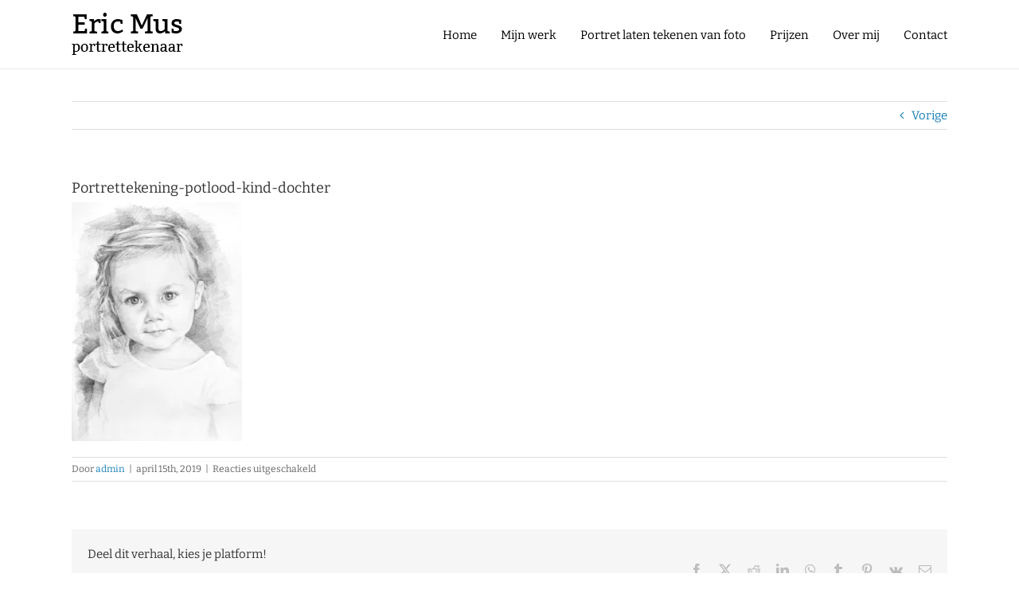

--- FILE ---
content_type: text/html; charset=UTF-8
request_url: https://ericmus.nl/portfolio-items/portrettekening-potlood-kind-dochter/portrettekening-potlood-kind-dochter/
body_size: 6613
content:
<!DOCTYPE html>
<html class="avada-html-layout-wide avada-html-header-position-top" lang="nl-NL" prefix="og: http://ogp.me/ns# fb: http://ogp.me/ns/fb#">
<head>
	<meta http-equiv="X-UA-Compatible" content="IE=edge" />
	<meta http-equiv="Content-Type" content="text/html; charset=utf-8"/>
	<meta name="viewport" content="width=device-width, initial-scale=1" />
	<meta name='robots' content='index, follow, max-image-preview:large, max-snippet:-1, max-video-preview:-1' />

	<!-- This site is optimized with the Yoast SEO plugin v23.5 - https://yoast.com/wordpress/plugins/seo/ -->
	<title>Portrettekening-potlood-kind-dochter - Eric Mus</title>
	<link rel="canonical" href="https://ericmus.nl/portfolio-items/portrettekening-potlood-kind-dochter/portrettekening-potlood-kind-dochter/" />
	<meta property="og:locale" content="nl_NL" />
	<meta property="og:type" content="article" />
	<meta property="og:title" content="Portrettekening-potlood-kind-dochter - Eric Mus" />
	<meta property="og:url" content="https://ericmus.nl/portfolio-items/portrettekening-potlood-kind-dochter/portrettekening-potlood-kind-dochter/" />
	<meta property="og:site_name" content="Eric Mus" />
	<meta property="article:modified_time" content="2019-04-15T09:54:40+00:00" />
	<meta property="og:image" content="https://ericmus.nl/portfolio-items/portrettekening-potlood-kind-dochter/portrettekening-potlood-kind-dochter" />
	<meta property="og:image:width" content="1140" />
	<meta property="og:image:height" content="1600" />
	<meta property="og:image:type" content="image/jpeg" />
	<script type="application/ld+json" class="yoast-schema-graph">{"@context":"https://schema.org","@graph":[{"@type":"WebPage","@id":"https://ericmus.nl/portfolio-items/portrettekening-potlood-kind-dochter/portrettekening-potlood-kind-dochter/","url":"https://ericmus.nl/portfolio-items/portrettekening-potlood-kind-dochter/portrettekening-potlood-kind-dochter/","name":"Portrettekening-potlood-kind-dochter - Eric Mus","isPartOf":{"@id":"https://ericmus.nl/#website"},"primaryImageOfPage":{"@id":"https://ericmus.nl/portfolio-items/portrettekening-potlood-kind-dochter/portrettekening-potlood-kind-dochter/#primaryimage"},"image":{"@id":"https://ericmus.nl/portfolio-items/portrettekening-potlood-kind-dochter/portrettekening-potlood-kind-dochter/#primaryimage"},"thumbnailUrl":"https://ericmus.nl/wp-content/uploads/2019/04/Portrettekening-potlood-kind-dochter.jpg","datePublished":"2019-04-15T09:54:27+00:00","dateModified":"2019-04-15T09:54:40+00:00","breadcrumb":{"@id":"https://ericmus.nl/portfolio-items/portrettekening-potlood-kind-dochter/portrettekening-potlood-kind-dochter/#breadcrumb"},"inLanguage":"nl-NL","potentialAction":[{"@type":"ReadAction","target":["https://ericmus.nl/portfolio-items/portrettekening-potlood-kind-dochter/portrettekening-potlood-kind-dochter/"]}]},{"@type":"ImageObject","inLanguage":"nl-NL","@id":"https://ericmus.nl/portfolio-items/portrettekening-potlood-kind-dochter/portrettekening-potlood-kind-dochter/#primaryimage","url":"https://ericmus.nl/wp-content/uploads/2019/04/Portrettekening-potlood-kind-dochter.jpg","contentUrl":"https://ericmus.nl/wp-content/uploads/2019/04/Portrettekening-potlood-kind-dochter.jpg","width":1140,"height":1600,"caption":"Portrettekening-potlood-kind-dochter"},{"@type":"BreadcrumbList","@id":"https://ericmus.nl/portfolio-items/portrettekening-potlood-kind-dochter/portrettekening-potlood-kind-dochter/#breadcrumb","itemListElement":[{"@type":"ListItem","position":1,"name":"Home","item":"https://ericmus.nl/"},{"@type":"ListItem","position":2,"name":"Portrettekening-potlood-kind-dochter"}]},{"@type":"WebSite","@id":"https://ericmus.nl/#website","url":"https://ericmus.nl/","name":"Eric Mus","description":"Portrettekenaar","potentialAction":[{"@type":"SearchAction","target":{"@type":"EntryPoint","urlTemplate":"https://ericmus.nl/?s={search_term_string}"},"query-input":{"@type":"PropertyValueSpecification","valueRequired":true,"valueName":"search_term_string"}}],"inLanguage":"nl-NL"}]}</script>
	<!-- / Yoast SEO plugin. -->


<link rel='dns-prefetch' href='//www.googletagmanager.com' />
<link rel="alternate" type="application/rss+xml" title="Eric Mus &raquo; feed" href="https://ericmus.nl/feed/" />
<link rel="alternate" type="application/rss+xml" title="Eric Mus &raquo; reactiesfeed" href="https://ericmus.nl/comments/feed/" />
					<link rel="shortcut icon" href="https://ericmus.nl/wp-content/uploads/2020/05/favicon32.png" type="image/x-icon" />
		
					<!-- Apple Touch Icon -->
			<link rel="apple-touch-icon" sizes="180x180" href="https://ericmus.nl/wp-content/uploads/2020/05/favicon114.png">
		
					<!-- Android Icon -->
			<link rel="icon" sizes="192x192" href="https://ericmus.nl/wp-content/uploads/2020/05/favicon57.png">
		
					<!-- MS Edge Icon -->
			<meta name="msapplication-TileImage" content="https://ericmus.nl/wp-content/uploads/2020/05/favicon72.png">
								
		<meta property="og:locale" content="nl_NL"/>
		<meta property="og:type" content="article"/>
		<meta property="og:site_name" content="Eric Mus"/>
		<meta property="og:title" content="Portrettekening-potlood-kind-dochter - Eric Mus"/>
				<meta property="og:url" content="https://ericmus.nl/portfolio-items/portrettekening-potlood-kind-dochter/portrettekening-potlood-kind-dochter/"/>
													<meta property="article:modified_time" content="2019-04-15T09:54:40+01:00"/>
											<meta property="og:image" content="https://ericmus.nl/wp-content/uploads/2018/12/eric-mus-tekenaar-logo.png"/>
		<meta property="og:image:width" content="150"/>
		<meta property="og:image:height" content="66"/>
		<meta property="og:image:type" content="image/png"/>
				<link rel='stylesheet' id='fusion-dynamic-css-css' href='https://ericmus.nl/wp-content/uploads/fusion-styles/3524de885c1823df736bba212b9bd4bb.min.css?ver=3.12' type='text/css' media='all' />
<script type="text/javascript" src="https://ericmus.nl/wp-includes/js/jquery/jquery.min.js?ver=3.7.1" id="jquery-core-js"></script>

<!-- Google tag (gtag.js) snippet toegevoegd door Site Kit -->

<!-- Google Analytics snippet toegevoegd door Site Kit -->
<script type="text/javascript" src="https://www.googletagmanager.com/gtag/js?id=G-0ED39P1C8E" id="google_gtagjs-js" async></script>
<script type="text/javascript" id="google_gtagjs-js-after">
/* <![CDATA[ */
window.dataLayer = window.dataLayer || [];function gtag(){dataLayer.push(arguments);}
gtag("set","linker",{"domains":["ericmus.nl"]});
gtag("js", new Date());
gtag("set", "developer_id.dZTNiMT", true);
gtag("config", "G-0ED39P1C8E");
/* ]]> */
</script>

<!-- Einde Google tag (gtag.js) snippet toegevoegd door Site Kit -->
<link rel="https://api.w.org/" href="https://ericmus.nl/wp-json/" /><link rel="alternate" type="application/json" href="https://ericmus.nl/wp-json/wp/v2/media/5228" /><link rel="EditURI" type="application/rsd+xml" title="RSD" href="https://ericmus.nl/xmlrpc.php?rsd" />
<meta name="generator" content="WordPress 6.4.5" />
<link rel='shortlink' href='https://ericmus.nl/?p=5228' />
<link rel="alternate" type="application/json+oembed" href="https://ericmus.nl/wp-json/oembed/1.0/embed?url=https%3A%2F%2Fericmus.nl%2Fportfolio-items%2Fportrettekening-potlood-kind-dochter%2Fportrettekening-potlood-kind-dochter%2F" />
<link rel="alternate" type="text/xml+oembed" href="https://ericmus.nl/wp-json/oembed/1.0/embed?url=https%3A%2F%2Fericmus.nl%2Fportfolio-items%2Fportrettekening-potlood-kind-dochter%2Fportrettekening-potlood-kind-dochter%2F&#038;format=xml" />
<meta name="generator" content="Site Kit by Google 1.151.0" /><link rel="preload" href="https://fonts.gstatic.com/s/bitter/v39/rax8HiqOu8IVPmn7f4xp.woff2" as="font" type="font/woff2" crossorigin><link rel="preload" href="https://fonts.gstatic.com/s/dosis/v32/HhyJU5sn9vOmLxNkIwRSjTVNWLEJN7Ml2xME.woff2" as="font" type="font/woff2" crossorigin><link rel="preload" href="https://fonts.gstatic.com/s/ptsans/v17/jizaRExUiTo99u79D0KExQ.woff2" as="font" type="font/woff2" crossorigin><style type="text/css" id="css-fb-visibility">@media screen and (max-width: 640px){.fusion-no-small-visibility{display:none !important;}body .sm-text-align-center{text-align:center !important;}body .sm-text-align-left{text-align:left !important;}body .sm-text-align-right{text-align:right !important;}body .sm-flex-align-center{justify-content:center !important;}body .sm-flex-align-flex-start{justify-content:flex-start !important;}body .sm-flex-align-flex-end{justify-content:flex-end !important;}body .sm-mx-auto{margin-left:auto !important;margin-right:auto !important;}body .sm-ml-auto{margin-left:auto !important;}body .sm-mr-auto{margin-right:auto !important;}body .fusion-absolute-position-small{position:absolute;top:auto;width:100%;}.awb-sticky.awb-sticky-small{ position: sticky; top: var(--awb-sticky-offset,0); }}@media screen and (min-width: 641px) and (max-width: 1024px){.fusion-no-medium-visibility{display:none !important;}body .md-text-align-center{text-align:center !important;}body .md-text-align-left{text-align:left !important;}body .md-text-align-right{text-align:right !important;}body .md-flex-align-center{justify-content:center !important;}body .md-flex-align-flex-start{justify-content:flex-start !important;}body .md-flex-align-flex-end{justify-content:flex-end !important;}body .md-mx-auto{margin-left:auto !important;margin-right:auto !important;}body .md-ml-auto{margin-left:auto !important;}body .md-mr-auto{margin-right:auto !important;}body .fusion-absolute-position-medium{position:absolute;top:auto;width:100%;}.awb-sticky.awb-sticky-medium{ position: sticky; top: var(--awb-sticky-offset,0); }}@media screen and (min-width: 1025px){.fusion-no-large-visibility{display:none !important;}body .lg-text-align-center{text-align:center !important;}body .lg-text-align-left{text-align:left !important;}body .lg-text-align-right{text-align:right !important;}body .lg-flex-align-center{justify-content:center !important;}body .lg-flex-align-flex-start{justify-content:flex-start !important;}body .lg-flex-align-flex-end{justify-content:flex-end !important;}body .lg-mx-auto{margin-left:auto !important;margin-right:auto !important;}body .lg-ml-auto{margin-left:auto !important;}body .lg-mr-auto{margin-right:auto !important;}body .fusion-absolute-position-large{position:absolute;top:auto;width:100%;}.awb-sticky.awb-sticky-large{ position: sticky; top: var(--awb-sticky-offset,0); }}</style>		<script type="text/javascript">
			var doc = document.documentElement;
			doc.setAttribute( 'data-useragent', navigator.userAgent );
		</script>
		<script>
  (function(i,s,o,g,r,a,m){i['GoogleAnalyticsObject']=r;i[r]=i[r]||function(){
  (i[r].q=i[r].q||[]).push(arguments)},i[r].l=1*new Date();a=s.createElement(o),
  m=s.getElementsByTagName(o)[0];a.async=1;a.src=g;m.parentNode.insertBefore(a,m)
  })(window,document,'script','//www.google-analytics.com/analytics.js','ga');

  ga('create', 'UA-55413784-2', 'auto');
  ga('send', 'pageview');

</script>
	</head>

<body class="attachment attachment-template-default single single-attachment postid-5228 attachmentid-5228 attachment-jpeg fusion-image-hovers fusion-pagination-sizing fusion-button_type-flat fusion-button_span-no fusion-button_gradient-linear avada-image-rollover-circle-no avada-image-rollover-yes avada-image-rollover-direction-fade fusion-body ltr no-tablet-sticky-header no-mobile-sticky-header fusion-disable-outline fusion-sub-menu-fade mobile-logo-pos-left layout-wide-mode avada-has-boxed-modal-shadow-none layout-scroll-offset-full avada-has-zero-margin-offset-top fusion-top-header menu-text-align-center mobile-menu-design-classic fusion-show-pagination-text fusion-header-layout-v3 avada-responsive avada-footer-fx-none avada-menu-highlight-style-bar fusion-search-form-classic fusion-main-menu-search-overlay fusion-avatar-square avada-sticky-shrinkage avada-blog-layout-large avada-blog-archive-layout-large avada-header-shadow-no avada-menu-icon-position-left avada-has-megamenu-shadow avada-has-mainmenu-dropdown-divider avada-has-mobile-menu-search avada-has-breadcrumb-mobile-hidden avada-has-titlebar-hide avada-has-pagination-padding avada-flyout-menu-direction-fade avada-ec-views-v1" data-awb-post-id="5228">
		<a class="skip-link screen-reader-text" href="#content">Ga naar inhoud</a>

	<div id="boxed-wrapper">
		
		<div id="wrapper" class="fusion-wrapper">
			<div id="home" style="position:relative;top:-1px;"></div>
							
					
			<header class="fusion-header-wrapper">
				<div class="fusion-header-v3 fusion-logo-alignment fusion-logo-left fusion-sticky-menu-1 fusion-sticky-logo- fusion-mobile-logo-  fusion-mobile-menu-design-classic">
					<div class="fusion-header-sticky-height"></div>
<div class="fusion-header">
	<div class="fusion-row">
					<div class="fusion-logo" data-margin-top="10px" data-margin-bottom="0px" data-margin-left="0px" data-margin-right="0px">
			<a class="fusion-logo-link"  href="https://ericmus.nl/" >

						<!-- standard logo -->
			<img src="https://ericmus.nl/wp-content/uploads/2018/12/eric-mus-tekenaar-logo.png" srcset="https://ericmus.nl/wp-content/uploads/2018/12/eric-mus-tekenaar-logo.png 1x, https://ericmus.nl/wp-content/uploads/2018/12/eric-mus-tekenaar-logo@2.png 2x" width="150" height="66" style="max-height:66px;height:auto;" alt="Eric Mus Logo" data-retina_logo_url="https://ericmus.nl/wp-content/uploads/2018/12/eric-mus-tekenaar-logo@2.png" class="fusion-standard-logo" />

			
					</a>
		</div>		<nav class="fusion-main-menu" aria-label="Main Menu"><div class="fusion-overlay-search">		<form role="search" class="searchform fusion-search-form  fusion-search-form-classic" method="get" action="https://ericmus.nl/">
			<div class="fusion-search-form-content">

				
				<div class="fusion-search-field search-field">
					<label><span class="screen-reader-text">Zoeken naar:</span>
													<input type="search" value="" name="s" class="s" placeholder="Zoeken..." required aria-required="true" aria-label="Zoeken..."/>
											</label>
				</div>
				<div class="fusion-search-button search-button">
					<input type="submit" class="fusion-search-submit searchsubmit" aria-label="Zoeken" value="&#xf002;" />
									</div>

				
			</div>


			
		</form>
		<div class="fusion-search-spacer"></div><a href="#" role="button" aria-label="Close Search" class="fusion-close-search"></a></div><ul id="menu-hoofdmenu" class="fusion-menu"><li  id="menu-item-4711"  class="menu-item menu-item-type-post_type menu-item-object-page menu-item-home menu-item-4711"  data-item-id="4711"><a  href="https://ericmus.nl/" class="fusion-bar-highlight"><span class="menu-text">Home</span></a></li><li  id="menu-item-4684"  class="menu-item menu-item-type-post_type menu-item-object-page menu-item-4684"  data-item-id="4684"><a  href="https://ericmus.nl/portrettekening-potlood-pen-digitaal/" class="fusion-bar-highlight"><span class="menu-text">Mijn werk</span></a></li><li  id="menu-item-5273"  class="menu-item menu-item-type-post_type menu-item-object-page menu-item-5273"  data-item-id="5273"><a  href="https://ericmus.nl/portret-laten-tekenen-van-foto-portrettekening-pen-potlood/" class="fusion-bar-highlight"><span class="menu-text">Portret laten tekenen van foto</span></a></li><li  id="menu-item-5374"  class="menu-item menu-item-type-post_type menu-item-object-page menu-item-5374"  data-item-id="5374"><a  href="https://ericmus.nl/prijzen-portrettekening-potlood-van-foto/" class="fusion-bar-highlight"><span class="menu-text">Prijzen</span></a></li><li  id="menu-item-4685"  class="menu-item menu-item-type-post_type menu-item-object-page menu-item-4685"  data-item-id="4685"><a  href="https://ericmus.nl/realistische-portrettekenaar-amsterdam/" class="fusion-bar-highlight"><span class="menu-text">Over mij</span></a></li><li  id="menu-item-5140"  class="menu-item menu-item-type-post_type menu-item-object-page menu-item-5140"  data-item-id="5140"><a  href="https://ericmus.nl/portrettekenaar-inhuren-amsterdam/" class="fusion-bar-highlight"><span class="menu-text">Contact</span></a></li></ul></nav><nav class="fusion-main-menu fusion-sticky-menu" aria-label="Main Menu Sticky"><div class="fusion-overlay-search">		<form role="search" class="searchform fusion-search-form  fusion-search-form-classic" method="get" action="https://ericmus.nl/">
			<div class="fusion-search-form-content">

				
				<div class="fusion-search-field search-field">
					<label><span class="screen-reader-text">Zoeken naar:</span>
													<input type="search" value="" name="s" class="s" placeholder="Zoeken..." required aria-required="true" aria-label="Zoeken..."/>
											</label>
				</div>
				<div class="fusion-search-button search-button">
					<input type="submit" class="fusion-search-submit searchsubmit" aria-label="Zoeken" value="&#xf002;" />
									</div>

				
			</div>


			
		</form>
		<div class="fusion-search-spacer"></div><a href="#" role="button" aria-label="Close Search" class="fusion-close-search"></a></div><ul id="menu-hoofdmenu-1" class="fusion-menu"><li   class="menu-item menu-item-type-post_type menu-item-object-page menu-item-home menu-item-4711"  data-item-id="4711"><a  href="https://ericmus.nl/" class="fusion-bar-highlight"><span class="menu-text">Home</span></a></li><li   class="menu-item menu-item-type-post_type menu-item-object-page menu-item-4684"  data-item-id="4684"><a  href="https://ericmus.nl/portrettekening-potlood-pen-digitaal/" class="fusion-bar-highlight"><span class="menu-text">Mijn werk</span></a></li><li   class="menu-item menu-item-type-post_type menu-item-object-page menu-item-5273"  data-item-id="5273"><a  href="https://ericmus.nl/portret-laten-tekenen-van-foto-portrettekening-pen-potlood/" class="fusion-bar-highlight"><span class="menu-text">Portret laten tekenen van foto</span></a></li><li   class="menu-item menu-item-type-post_type menu-item-object-page menu-item-5374"  data-item-id="5374"><a  href="https://ericmus.nl/prijzen-portrettekening-potlood-van-foto/" class="fusion-bar-highlight"><span class="menu-text">Prijzen</span></a></li><li   class="menu-item menu-item-type-post_type menu-item-object-page menu-item-4685"  data-item-id="4685"><a  href="https://ericmus.nl/realistische-portrettekenaar-amsterdam/" class="fusion-bar-highlight"><span class="menu-text">Over mij</span></a></li><li   class="menu-item menu-item-type-post_type menu-item-object-page menu-item-5140"  data-item-id="5140"><a  href="https://ericmus.nl/portrettekenaar-inhuren-amsterdam/" class="fusion-bar-highlight"><span class="menu-text">Contact</span></a></li></ul></nav>
<nav class="fusion-mobile-nav-holder fusion-mobile-menu-text-align-left" aria-label="Main Menu Mobile"></nav>

	<nav class="fusion-mobile-nav-holder fusion-mobile-menu-text-align-left fusion-mobile-sticky-nav-holder" aria-label="Main Menu Mobile Sticky"></nav>
		
<div class="fusion-clearfix"></div>
<div class="fusion-mobile-menu-search">
			<form role="search" class="searchform fusion-search-form  fusion-search-form-classic" method="get" action="https://ericmus.nl/">
			<div class="fusion-search-form-content">

				
				<div class="fusion-search-field search-field">
					<label><span class="screen-reader-text">Zoeken naar:</span>
													<input type="search" value="" name="s" class="s" placeholder="Zoeken..." required aria-required="true" aria-label="Zoeken..."/>
											</label>
				</div>
				<div class="fusion-search-button search-button">
					<input type="submit" class="fusion-search-submit searchsubmit" aria-label="Zoeken" value="&#xf002;" />
									</div>

				
			</div>


			
		</form>
		</div>
			</div>
</div>
				</div>
				<div class="fusion-clearfix"></div>
			</header>
								
							<div id="sliders-container" class="fusion-slider-visibility">
					</div>
				
					
							
			
						<main id="main" class="clearfix ">
				<div class="fusion-row" style="">

<section id="content" style="width: 100%;">
			<div class="single-navigation clearfix">
			<a href="https://ericmus.nl/portfolio-items/portrettekening-potlood-kind-dochter/" rel="prev">Vorige</a>					</div>
	
					<article id="post-5228" class="post post-5228 attachment type-attachment status-inherit hentry">
						
									
															<h1 class="entry-title fusion-post-title">Portrettekening-potlood-kind-dochter</h1>										<div class="post-content">
				<p class="attachment"><a data-rel="iLightbox[postimages]" data-title="" data-caption="" href='https://ericmus.nl/wp-content/uploads/2019/04/Portrettekening-potlood-kind-dochter.jpg'><img fetchpriority="high" decoding="async" width="214" height="300" src="https://ericmus.nl/wp-content/uploads/2019/04/Portrettekening-potlood-kind-dochter-214x300.jpg" class="attachment-medium size-medium lazyload" alt="Portrettekening-potlood-kind-dochter" srcset="data:image/svg+xml,%3Csvg%20xmlns%3D%27http%3A%2F%2Fwww.w3.org%2F2000%2Fsvg%27%20width%3D%271140%27%20height%3D%271600%27%20viewBox%3D%270%200%201140%201600%27%3E%3Crect%20width%3D%271140%27%20height%3D%271600%27%20fill-opacity%3D%220%22%2F%3E%3C%2Fsvg%3E" data-orig-src="https://ericmus.nl/wp-content/uploads/2019/04/Portrettekening-potlood-kind-dochter-214x300.jpg" data-srcset="https://ericmus.nl/wp-content/uploads/2019/04/Portrettekening-potlood-kind-dochter-120x168.jpg 120w, https://ericmus.nl/wp-content/uploads/2019/04/Portrettekening-potlood-kind-dochter-200x281.jpg 200w, https://ericmus.nl/wp-content/uploads/2019/04/Portrettekening-potlood-kind-dochter-214x300.jpg 214w, https://ericmus.nl/wp-content/uploads/2019/04/Portrettekening-potlood-kind-dochter-400x561.jpg 400w, https://ericmus.nl/wp-content/uploads/2019/04/Portrettekening-potlood-kind-dochter-600x842.jpg 600w, https://ericmus.nl/wp-content/uploads/2019/04/Portrettekening-potlood-kind-dochter-730x1024.jpg 730w, https://ericmus.nl/wp-content/uploads/2019/04/Portrettekening-potlood-kind-dochter-768x1078.jpg 768w, https://ericmus.nl/wp-content/uploads/2019/04/Portrettekening-potlood-kind-dochter-800x1123.jpg 800w, https://ericmus.nl/wp-content/uploads/2019/04/Portrettekening-potlood-kind-dochter.jpg 1140w" data-sizes="auto" /></a></p>
							</div>

												<div class="fusion-meta-info"><div class="fusion-meta-info-wrapper">Door <span class="vcard"><span class="fn"><a href="https://ericmus.nl/author/admin/" title="Berichten van admin" rel="author">admin</a></span></span><span class="fusion-inline-sep">|</span><span class="updated rich-snippet-hidden">2019-04-15T10:54:40+01:00</span><span>april 15th, 2019</span><span class="fusion-inline-sep">|</span><span class="fusion-comments"><span>Reacties uitgeschakeld<span class="screen-reader-text"> voor Portrettekening-potlood-kind-dochter</span></span></span></div></div>													<div class="fusion-sharing-box fusion-theme-sharing-box fusion-single-sharing-box">
		<h4>Deel dit verhaal, kies je platform!</h4>
		<div class="fusion-social-networks"><div class="fusion-social-networks-wrapper"><a  class="fusion-social-network-icon fusion-tooltip fusion-facebook awb-icon-facebook" style="color:var(--sharing_social_links_icon_color);" data-placement="top" data-title="Facebook" data-toggle="tooltip" title="Facebook" href="https://www.facebook.com/sharer.php?u=https%3A%2F%2Fericmus.nl%2Fportfolio-items%2Fportrettekening-potlood-kind-dochter%2Fportrettekening-potlood-kind-dochter%2F&amp;t=Portrettekening-potlood-kind-dochter" target="_blank" rel="noreferrer"><span class="screen-reader-text">Facebook</span></a><a  class="fusion-social-network-icon fusion-tooltip fusion-twitter awb-icon-twitter" style="color:var(--sharing_social_links_icon_color);" data-placement="top" data-title="X" data-toggle="tooltip" title="X" href="https://x.com/intent/post?url=https%3A%2F%2Fericmus.nl%2Fportfolio-items%2Fportrettekening-potlood-kind-dochter%2Fportrettekening-potlood-kind-dochter%2F&amp;text=Portrettekening-potlood-kind-dochter" target="_blank" rel="noopener noreferrer"><span class="screen-reader-text">X</span></a><a  class="fusion-social-network-icon fusion-tooltip fusion-reddit awb-icon-reddit" style="color:var(--sharing_social_links_icon_color);" data-placement="top" data-title="Reddit" data-toggle="tooltip" title="Reddit" href="https://reddit.com/submit?url=https://ericmus.nl/portfolio-items/portrettekening-potlood-kind-dochter/portrettekening-potlood-kind-dochter/&amp;title=Portrettekening-potlood-kind-dochter" target="_blank" rel="noopener noreferrer"><span class="screen-reader-text">Reddit</span></a><a  class="fusion-social-network-icon fusion-tooltip fusion-linkedin awb-icon-linkedin" style="color:var(--sharing_social_links_icon_color);" data-placement="top" data-title="LinkedIn" data-toggle="tooltip" title="LinkedIn" href="https://www.linkedin.com/shareArticle?mini=true&amp;url=https%3A%2F%2Fericmus.nl%2Fportfolio-items%2Fportrettekening-potlood-kind-dochter%2Fportrettekening-potlood-kind-dochter%2F&amp;title=Portrettekening-potlood-kind-dochter&amp;summary=" target="_blank" rel="noopener noreferrer"><span class="screen-reader-text">LinkedIn</span></a><a  class="fusion-social-network-icon fusion-tooltip fusion-whatsapp awb-icon-whatsapp" style="color:var(--sharing_social_links_icon_color);" data-placement="top" data-title="WhatsApp" data-toggle="tooltip" title="WhatsApp" href="https://api.whatsapp.com/send?text=https%3A%2F%2Fericmus.nl%2Fportfolio-items%2Fportrettekening-potlood-kind-dochter%2Fportrettekening-potlood-kind-dochter%2F" target="_blank" rel="noopener noreferrer"><span class="screen-reader-text">WhatsApp</span></a><a  class="fusion-social-network-icon fusion-tooltip fusion-tumblr awb-icon-tumblr" style="color:var(--sharing_social_links_icon_color);" data-placement="top" data-title="Tumblr" data-toggle="tooltip" title="Tumblr" href="https://www.tumblr.com/share/link?url=https%3A%2F%2Fericmus.nl%2Fportfolio-items%2Fportrettekening-potlood-kind-dochter%2Fportrettekening-potlood-kind-dochter%2F&amp;name=Portrettekening-potlood-kind-dochter&amp;description=" target="_blank" rel="noopener noreferrer"><span class="screen-reader-text">Tumblr</span></a><a  class="fusion-social-network-icon fusion-tooltip fusion-pinterest awb-icon-pinterest" style="color:var(--sharing_social_links_icon_color);" data-placement="top" data-title="Pinterest" data-toggle="tooltip" title="Pinterest" href="https://pinterest.com/pin/create/button/?url=https%3A%2F%2Fericmus.nl%2Fportfolio-items%2Fportrettekening-potlood-kind-dochter%2Fportrettekening-potlood-kind-dochter%2F&amp;description=&amp;media=https%3A%2F%2Fericmus.nl%2Fwp-content%2Fuploads%2F2019%2F04%2FPortrettekening-potlood-kind-dochter.jpg" target="_blank" rel="noopener noreferrer"><span class="screen-reader-text">Pinterest</span></a><a  class="fusion-social-network-icon fusion-tooltip fusion-vk awb-icon-vk" style="color:var(--sharing_social_links_icon_color);" data-placement="top" data-title="Vk" data-toggle="tooltip" title="Vk" href="https://vk.com/share.php?url=https%3A%2F%2Fericmus.nl%2Fportfolio-items%2Fportrettekening-potlood-kind-dochter%2Fportrettekening-potlood-kind-dochter%2F&amp;title=Portrettekening-potlood-kind-dochter&amp;description=" target="_blank" rel="noopener noreferrer"><span class="screen-reader-text">Vk</span></a><a  class="fusion-social-network-icon fusion-tooltip fusion-mail awb-icon-mail fusion-last-social-icon" style="color:var(--sharing_social_links_icon_color);" data-placement="top" data-title="E-mail" data-toggle="tooltip" title="E-mail" href="mailto:?body=https://ericmus.nl/portfolio-items/portrettekening-potlood-kind-dochter/portrettekening-potlood-kind-dochter/&amp;subject=Portrettekening-potlood-kind-dochter" target="_self" rel="noopener noreferrer"><span class="screen-reader-text">E-mail</span></a><div class="fusion-clearfix"></div></div></div>	</div>
														<section class="about-author">
																						<div class="fusion-title fusion-title-size-two sep-" style="">
					<h2 class="title-heading-left" style="">
						Over de auteur: 						<a href="https://ericmus.nl/author/admin/" title="Berichten van admin" rel="author">admin</a>																	</h2>
					<span class="awb-title-spacer"></span>
					<div class="title-sep-container">
						<div class="title-sep sep-"></div>
					</div>
				</div>
										<div class="about-author-container">
							<div class="avatar">
								<img alt='' src='https://secure.gravatar.com/avatar/9f2b699e101d3e239464e3bb9404f629?s=72&#038;d=mm&#038;r=g' srcset='https://secure.gravatar.com/avatar/9f2b699e101d3e239464e3bb9404f629?s=144&#038;d=mm&#038;r=g 2x' class='avatar avatar-72 photo' height='72' width='72' decoding='async'/>							</div>
							<div class="description">
															</div>
						</div>
					</section>
								
													


													</article>
	</section>
						
					</div>  <!-- fusion-row -->
				</main>  <!-- #main -->
				
				
								
					
		<div class="fusion-footer">
				
	
	<footer id="footer" class="fusion-footer-copyright-area">
		<div class="fusion-row">
			<div class="fusion-copyright-content">

				<div class="fusion-copyright-notice">
		<div>
		© 2025 Eric Mus   /    <a href="https://ericmus.nl/portrettekening-potlood-pen-digitaal/">Mijn werk</a>   /   <a href="https://ericmus.nl/portret-laten-tekenen-van-foto-portrettekening-pen-potlood/">Portret bestellen</a>   /   <a href="https://ericmus.nl/prijzen-portrettekening-potlood-van-foto/">Prijzen</a>   /   <a href="https://ericmus.nl/realistische-portrettekenaar-amsterdam/">Over mij</a>   /   <a href="https://ericmus.nl/portrettekenaar-inhuren-amsterdam/">Contact</a>	</div>
</div>
<div class="fusion-social-links-footer">
	</div>

			</div> <!-- fusion-fusion-copyright-content -->
		</div> <!-- fusion-row -->
	</footer> <!-- #footer -->
		</div> <!-- fusion-footer -->

		
																</div> <!-- wrapper -->
		</div> <!-- #boxed-wrapper -->
				<a class="fusion-one-page-text-link fusion-page-load-link" tabindex="-1" href="#" aria-hidden="true">Page load link</a>

		<div class="avada-footer-scripts">
			<script type="text/javascript" src="https://ericmus.nl/wp-content/uploads/fusion-scripts/8db68fc4a2a4f41d2f4238ac65db564f.min.js?ver=3.12" id="fusion-scripts-js"></script>
		</div>

			<section class="to-top-container to-top-right" aria-labelledby="awb-to-top-label">
		<a href="#" id="toTop" class="fusion-top-top-link">
			<span id="awb-to-top-label" class="screen-reader-text">Ga naar de bovenkant</span>

					</a>
	</section>
		</body>
</html>

<!--
Performance optimized by W3 Total Cache. Learn more: https://www.boldgrid.com/w3-total-cache/

Object caching 0/170 objecten gebruiken Redis
Paginacaching met Disk: Enhanced 

Served from: ericmus.nl @ 2025-05-10 07:03:17 by W3 Total Cache
-->

--- FILE ---
content_type: text/plain
request_url: https://www.google-analytics.com/j/collect?v=1&_v=j102&a=1257174227&t=pageview&_s=1&dl=https%3A%2F%2Fericmus.nl%2Fportfolio-items%2Fportrettekening-potlood-kind-dochter%2Fportrettekening-potlood-kind-dochter%2F&ul=en-us%40posix&dt=Portrettekening-potlood-kind-dochter%20-%20Eric%20Mus&sr=1280x720&vp=1280x720&_u=IEBAAEABAAAAACAAI~&jid=1373290299&gjid=1822039535&cid=767905671.1768932998&tid=UA-55413784-2&_gid=248386486.1768932998&_r=1&_slc=1&z=2125942398
body_size: -449
content:
2,cG-XMWG6QH0TJ